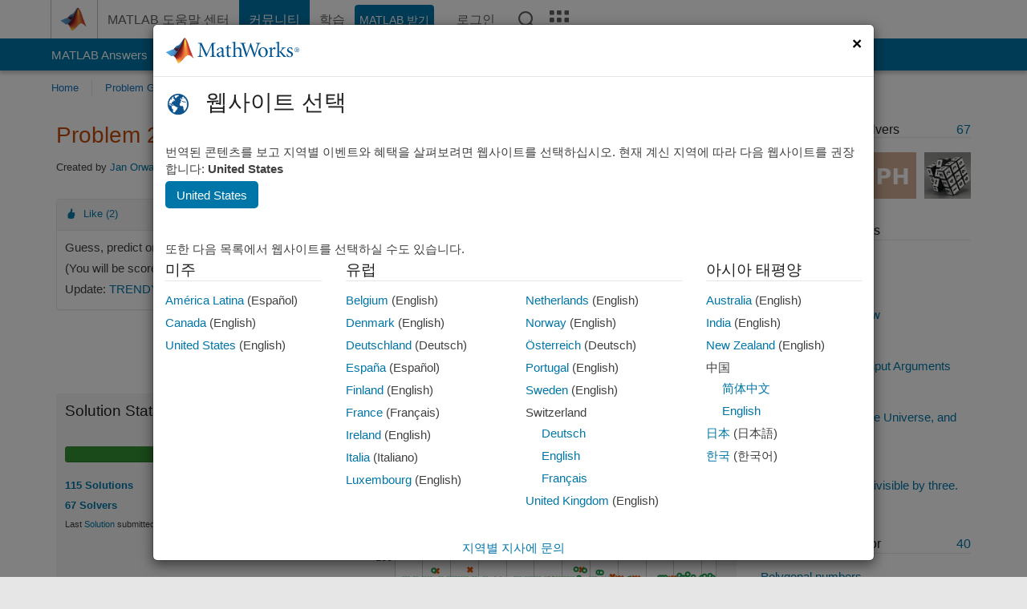

--- FILE ---
content_type: application/x-javascript;charset=utf-8
request_url: https://smetrics.mathworks.com/id?d_visid_ver=5.2.0&d_fieldgroup=A&mcorgid=B1441C8B533095C00A490D4D%40AdobeOrg&mid=07780349155786290901789291408625892097&ts=1769305214874
body_size: -34
content:
{"mid":"07780349155786290901789291408625892097"}